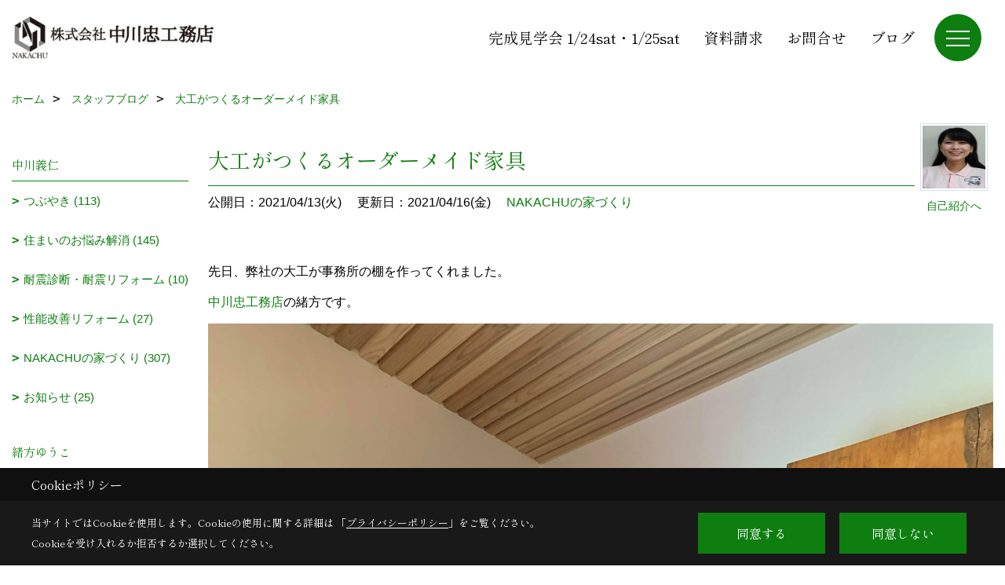

--- FILE ---
content_type: text/html; charset=UTF-8
request_url: https://www.nakagawachu.com/co_diary/calender/202104.html
body_size: 13784
content:
<!DOCTYPE html>
<html lang="ja">
<head prefix="og: http://ogp.me/ns# fb: http://ogp.me/ns/fb# article: http://ogp.me/ns/article#">
<script>if(self != top){window['ga-disable-G-M8WGSQWLDC'] = true;top.location=self.location;}</script>


<script>(function(w,d,s,l,i){w[l]=w[l]||[];w[l].push({'gtm.start':
new Date().getTime(),event:'gtm.js'});var f=d.getElementsByTagName(s)[0],
j=d.createElement(s),dl=l!='dataLayer'?'&l='+l:'';j.async=true;j.src=
'https://www.googletagmanager.com/gtm.js?id='+i+dl;f.parentNode.insertBefore(j,f);
})(window,document,'script','dataLayer','GTM-NVB5877');</script>

<meta http-equiv="Content-Type" content="text/html; charset=utf-8">
<base href="https://www.nakagawachu.com/">
<title>大阪・枚方市で新築・リフォーム・高気密高断熱の注文住宅を建てる中川忠工務店のブログ</title>

<meta name="viewport" content="width=device-width,initial-scale=1">
<meta http-equiv="X-UA-Compatible" content="IE=edge">
<meta http-equiv="Expires" content="14400">
<meta name="format-detection" content="telephone=no">
<meta name="keywords" content="ブログ,大阪,高気密高断熱,枚方市,新築,リフォーム,注文住宅,高性能,自然素材,高気密,高断熱,中川忠工務店">
<meta name="description" content="大阪・枚方市で新築・リフォーム・高気密高断熱の注文住宅を建てる中川忠工務店のブログです。枚方市で新築・リフォーム・注文住宅を建てる中川忠工務店のイベントです。信頼と実績の創業六拾余年。夏は涼しく冬あたたかい一年中快適な室温、安全で高性能、自然素材を活かした高気密高断熱住宅を手がけています。パッシブハウス・求工会会員です。">

<meta name="SKYPE_TOOLBAR" content="SKYPE_TOOLBAR_PARSER_COMPATIBLE">
<meta name="apple-mobile-web-app-title" content="株式会社中川忠工務店">
<meta property="og:type" content="article" />
<meta property="og:url" content="https://www.nakagawachu.com/co_diary/calender/202104.html" />
<meta property="og:title" content="大阪・枚方市で新築・リフォーム・高気密高断熱の注文住宅を建てる中川忠工務店のブログ" />
<meta property="og:description" content="大阪・枚方市で新築・リフォーム・高気密高断熱の注文住宅を建てる中川忠工務店のブログです。枚方市で新築・リフォーム・注文住宅を建てる中川忠工務店のイベントです。信頼と実績の創業六拾余年。夏は涼しく冬あたたかい一年中快適な室温、安全で高性能、自然素材を活かした高気密高断熱住宅を手がけています。パッシブハウス・求工会会員です。" />
<meta property="og:image" content="https://www.nakagawachu.com/assets/img/amp-default.png" />
<meta property="og:site_name" content="大阪・枚方市で新築・リフォーム・高気密高断熱の注文住宅新築をお探しなら中川忠工務店にお任せください。" />
<meta property="og:locale" content="ja_JP" />
<meta name="twitter:card" content="summary" />
<meta name="p:domain_verify" content="f867296150c661b60e00cc4feafa6390"/>


<meta name="robots" content="noindex,nofollow">



<link rel="stylesheet" href="css/base.css?v=202601181251">
<link rel="stylesheet" href="assets/templates/css/site_design.css?v=202601181251">

<link rel="stylesheet" href="assets/css/swiper.min.css">
<link rel="stylesheet" href="css/as_co.css?202601181251">

<link rel="preconnect" href="https://fonts.googleapis.com">
<link rel="preconnect" href="https://fonts.gstatic.com" crossorigin>
<link href="https://fonts.googleapis.com/css2?family=Shippori+Mincho&family=Shippori+Mincho&display=swap" rel="stylesheet">

<link rel="icon" href="https://www.nakagawachu.com/favicon.ico">
<link rel="apple-touch-icon" href="https://www.nakagawachu.com/assets/img/apple-touch-icon.png">

<script src="assets/js/jquery-2.2.4.min.js"></script>
<script defer>document.addEventListener('DOMContentLoaded', function(){const imagesDom = document.querySelectorAll('.rte_area img, .lazy img');imagesDom.forEach(img => {if (img.closest('picture')) return;const width = img.getAttribute('width');const height = img.getAttribute('height');if (width && height) {img.style.aspectRatio = `${width} / ${height}`;}img.dataset.layzr = img.src;img.src = 'assets/img/blank.gif';});});</script>


<script type="application/ld+json">{"@context": "http://schema.org","@type": "Organization","name": "中川忠工務店","url": "https://www.nakagawachu.com/","logo": "https://www.nakagawachu.com/./assets/article_image_save/ITB20250808131636.jpg","image": "","address": {"@type": "PostalAddress","postalCode": "573-0163","addressCountry": "JP","addressRegion": "大阪府","addressLocality": "枚方市","streetAddress": "長尾元町6-52-7"}}</script><script type="application/ld+json">{"@context": "http://schema.org","@type": "Article","headline": "大阪・枚方市で新築・リフォーム・高気密高断熱の注文住宅を建てる中川忠工務店のブログ","url": "https://www.nakagawachu.com/co_diary/calender/202104.html","description": "大阪・枚方市で新築・リフォーム・高気密高断熱の注文住宅を建てる中川忠工務店のブログです。枚方市で新築・リフォーム・注文住宅を建てる中川忠工務店のイベントです。信頼と実績の創業六拾余年。夏は涼しく冬あたたかい一年中快適な室温、安全で高性能、自然素材を活かした高気密高断熱住宅を手がけています。パッシブハウス・求工会会員です。","datePublished": "","dateModified": "","author": {"@type": "Organization","name": "中川忠工務店"}}</script>
</head>

<body id="page57" class="normal">
<noscript><iframe src="https://www.googletagmanager.com/ns.html?id=GTM-NVB5877" height="0" width="0" style="display:none;visibility:hidden"></iframe></noscript>
<a id="top" name="top"></a>

<header id="mainHeader" class="wbg">
<section id="header">

<a href="https://www.nakagawachu.com/" id="logo"><img src="./assets/article_image_save/ITB20250808131636.jpg" alt="株式会社中川忠工務店" width="400" height="100"></a>
<div id="headBtns">
<ul class="flx">
<li class="btn01"><a class="wf1" href="https://www.nakagawachu.com/co_event/1b3b85bfdf6223b87edb929bbd9259a1.html" id="header_menu01">完成見学会 1/24sat・1/25sat</a></li>
<li class="btn02"><a class="wf1" href="siryo/index.html" id="header_menu02">資料請求</a></li>
<li class="btn03"><a class="wf1" href="toiawase/index.html" id="header_menu03">お問合せ</a></li>
<li class="btn04"><a class="wf1" href="co_diary.html" id="header_menu04">ブログ</a></li>

</ul>
</div>
<div id="spbtn" class="spbtn bg"><div class="menu-button"><span class="tbn wbg"></span><span class="mbn wbg"></span><span class="bbn wbg"></span></div></div>
</section>

<nav id="navi">
<div class="inner">
<div class="navi">
<div id="gn1"><div class="bbc smn wf1">NAKACHUの家</div><ul><li><a class="bc wf1" id="menuはじめての方へ-NAKACHU早わかりページ" href="co_navi/b95234c76ec12988c54823cf3b0ab927-193.html">・はじめての方へ-NAKACHU早わかりページ</a></li><li><a class="bc wf1" id="menuフォトギャラリー" href="co_photo.html">・フォトギャラリー</a></li><li><a class="bc wf1" id="menu現場レポート" href="co_seko_voice.html">・現場レポート</a></li><li><a class="bc wf1" id="menu完工事例" href="co_kanko_voice.html">・完工事例</a></li><li><a class="bc wf1" id="menuお客様の声" href="co_visit.html">・お客様の声</a></li><li><a class="bc wf1" id="menuよくあるご質問" href="co_navi/41bd91ece2cf8aa8f0e47ad4abe0355c-106.html">・よくあるご質問</a></li><li><a class="bc wf1" id="menu家づくりのご相談について" href="co_navi/da49a398e7f8c09d30afd189df066559-229.html">・家づくりのご相談について</a></li></ul></div><div id="gn2"><div class="bbc smn wf1">NAKACHUの特徴</div><ul><li><a class="bc wf1" id="menu大切なのは家の性能" href="co_navi/be265886af7bc25b62d4d395b5e606f0-118.html">・大切なのは家の性能</a></li><li><a class="bc wf1" id="menu数値で裏付ける、高断熱高気密住宅" href="co_navi/c2e8e36a5cf02ca805866564fa16b3ac-227.html">・数値で裏付ける、高断熱高気密住宅</a></li><li><a class="bc wf1" id="menu快適で心地良い暮らしを体感する" href="co_navi/2c6bb045f265d8468cdbcd6e8662683f-195.html">・快適で心地良い暮らしを体感する</a></li><li><a class="bc wf1" id="menu高断熱高気密住宅のコスト" href="co_navi/f0ddf77d166b5b0ecadcc651c38d72f2-222.html">・高断熱高気密住宅のコスト</a></li><li><a class="bc wf1" id="menu自然素材を活かした住まいづくり" href="co_navi/ad728bd117e79ea2d0faf99e1ab8043e-147.html">・自然素材を活かした住まいづくり</a></li><li><a class="bc wf1" id="menuNAKACHUが手がけるデザイン" href="co_navi/b54dcb28b7988e963353579947747b50-180.html">・NAKACHUが手がけるデザイン</a></li><li><a class="bc wf1" id="menu職人大工の手刻み" href="co_navi/abec35714a2dc07b328fffe3994e0b85-146.html">・職人大工の手刻み</a></li><li><a class="bc wf1" id="menuZEH住宅の普及について" href="co_navi/a262a0c9b2092a11601fb4cac7b020a5-213.html">・ZEH住宅の普及について</a></li><li><a class="bc wf1" id="menu注文住宅でつくる家づくりの流れ" href="co_navi/6d7d3e9c81f9b59b1a66d73a91a1b2cd-144.html">・注文住宅でつくる家づくりの流れ</a></li><li><a class="bc wf1" id="menuアフターメンテナンス" href="co_navi/dbedca6c8f308fc8fe36b49280edd284-145.html">・アフターメンテナンス</a></li></ul></div><div id="gn3"><div class="bbc smn wf1">家づくり成功のコツ</div><ul><li><a class="bc wf1" id="menuおうちの燃費" href="co_navi/5218e5b84e2cb6372457ad2926f375cd-102.html">・おうちの燃費</a></li><li><a class="bc wf1" id="menu住宅性能数値を明確にした家づくり" href="co_navi/7525bdf3ac03431dc4b57c5c3e57b4a1-185.html">・住宅性能数値を明確にした家づくり</a></li><li><a class="bc wf1" id="menu気密性が高い住まいに重要な換気システム" href="co_navi/bc79e6cb20182fbef5e9e577dcd2a8d8-186.html">・気密性が高い住まいに重要な換気システム</a></li><li><a class="bc wf1" id="menu大切な家の気密性" href="co_navi/073b947395760cd54297fe96b676f4bd-190.html">・大切な家の気密性</a></li><li><a class="bc wf1" id="menu次世代に住み継ぐ長持ちする住まい" href="co_navi/0e6f62286fbe20adf0c5efeb1e6fbd4b-183.html">・次世代に住み継ぐ長持ちする住まい</a></li><li><a class="bc wf1" id="menu重要なサッシの設計計画と機能" href="co_navi/ccdbe4db3e163cebcda3af2e582a28e5-191.html">・重要なサッシの設計計画と機能</a></li><li><a class="bc wf1" id="menu予算に合わせて断熱施工方法を選ぶ" href="co_navi/024b004a99ef2a6ddbaa9cefba0c9c5a-189.html">・予算に合わせて断熱施工方法を選ぶ</a></li><li><a class="bc wf1" id="menu一年中快適な湿度で過ごしやすい住まい" href="co_navi/9301a35310c5868f84aaf1dd44fbd526-194.html">・一年中快適な湿度で過ごしやすい住まい</a></li><li><a class="bc wf1" id="menu健康寿命がのびる住まい" href="co_navi/03277396574ecb88c600d38774a99c03-8.html">・健康寿命がのびる住まい</a></li><li><a class="bc wf1" id="menuシロアリ対策" href="co_navi/12b543c63ae8d4987eb66ad11434f4c1-187.html">・シロアリ対策</a></li><li><a class="bc wf1" id="menuこどもが健やかに育つ家" href="co_navi/f6ed86dd15a262549c99305bbe922d3d-103.html">・こどもが健やかに育つ家</a></li><li><a class="bc wf1" id="menu地震から家族を守る家" href="co_navi/3f58967725290aebfae27e04250d1842-101.html">・地震から家族を守る家</a></li><li><a class="bc wf1" id="menu家の中の空気を綺麗に保つ家" href="co_navi/f424a532e22517c9614b3da2d9f3396e-223.html">・家の中の空気を綺麗に保つ家</a></li><li><a class="bc wf1" id="menuアトピーと住環境の関係" href="co_navi/d5306a506867d0589a25cc00d4fcb79b-224.html">・アトピーと住環境の関係</a></li><li><a class="bc wf1" id="menu愛犬が喜ぶ家" href="co_navi/5e93e00c0d7d633fb1b08e2f38d1c245-100.html">・愛犬が喜ぶ家</a></li><li><a class="bc wf1" id="menu綺麗をつくる家" href="co_navi/ad12f8a8357d67afba4024a3df7be37b-130.html">・綺麗をつくる家</a></li><li><a class="bc wf1" id="menu夏涼しい住まい" href="co_navi/7208072f8ba1de603e0eeb1949b41506-134.html">・夏涼しい住まい</a></li><li><a class="bc wf1" id="menuいつもキレイに整った住まい" href="co_navi/48eeab1d64d758fcbbebc05d9d3d0365-131.html">・いつもキレイに整った住まい</a></li><li><a class="bc wf1" id="menuアレルギーを防ぐ住まい" href="co_navi/4c36bb9fc76623fefbebd3ad1792d713-136.html">・アレルギーを防ぐ住まい</a></li><li><a class="bc wf1" id="menu注文住宅の特徴" href="co_navi/c/6/226/">・注文住宅の特徴</a></li></ul></div><div id="gn4"><div class="bbc smn wf1">パッシブハウス　Passive House</div><ul><li><a class="bc wf1" id="menuパッシブハウスについて" href="co_navi/9f5ed0fdc37ab177f03fd7dc3bad24ea-18.html">・パッシブハウスについて</a></li><li><a class="bc wf1" id="menuパッシブハウスをつくる想い" href="co_navi/3e7b16d8eb11ef882454937f2db7d178-207.html">・パッシブハウスをつくる想い</a></li><li><a class="bc wf1" id="menuパッシブハウス施工事例集" href="co_navi/57197c5206c1ead91f8b68440e73fea9-208.html">・パッシブハウス施工事例集</a></li><li><a class="bc wf1" id="menuパッシブハウスとパッシブデザインの違い" href="co_navi/fb6107c850d3ccee528cd42c27c61e10-221.html">・パッシブハウスとパッシブデザインの違い</a></li></ul></div><div id="gn5"><div class="bbc smn wf1">リフォーム</div><ul><li><a class="bc wf1" id="menuリフォームの流れ" href="co_navi/7b47df0f392eb0d90153109cce92715d-107.html">・リフォームの流れ</a></li><li><a class="bc wf1" id="menuぽっかぽかリフォーム" href="co_navi/f4af721f2c063a9d3828485e6ef85a4d-10.html">・ぽっかぽかリフォーム</a></li><li><a class="bc wf1" id="menu窓リフォーム" href="co_navi/cd639b01d80da225d6f88b4a6b19cffc-11.html">・窓リフォーム</a></li><li><a class="bc wf1" id="menu熱中症を防ぐ暑さ対策リフォーム" href="co_navi/a000c0c3ab4b36fd65c9b14f9e122666-188.html">・熱中症を防ぐ暑さ対策リフォーム</a></li><li><a class="bc wf1" id="menu耐震診断・耐震リフォーム" href="co_navi/be01bfccc5eae79a5ef8da6625cbf2df-120.html">・耐震診断・耐震リフォーム</a></li><li><a class="bc wf1" id="menuコンパクトリフォーム" href="co_navi/af342f94b2b4c27377d2dafe29688329-138.html">・コンパクトリフォーム</a></li></ul></div><div id="gn6"><div class="bbc smn wf1">ブログ・会社案内</div><ul><li><a class="bc wf1" id="menuブログ" href="co_diary.html">・ブログ</a></li><li><a class="bc wf1" id="menu代表メッセージ" href="co_navi/cb2f3e9694b05f92ba67c24acdc702f2-220.html">・代表メッセージ</a></li><li><a class="bc wf1" id="menu会社案内" href="co_navi/16f27e3f1cbc6c787dd83f408daa3ea4-13.html">・会社案内</a></li><li><a class="bc wf1" id="menuアクセス" href="co_navi/13cde100fc95a1426f196f2ea4008e0f-14.html">・アクセス</a></li><li><a class="bc wf1" id="menuスタッフ紹介" href="co_staff.html">・スタッフ紹介</a></li><li><a class="bc wf1" id="menu採用情報" href="co_navi/f679243c50958eaf883724cf10a319a6-168.html">・採用情報</a></li><li><a class="bc wf1" id="menuプライバシーポリシー" href="co_navi/d2af89832d22f99543118c60b5b280f9-16.html">・プライバシーポリシー</a></li></ul></div><div id="gn7"><div class="bbc smn wf1">イベント</div><ul><li><a class="bc wf1" id="menuイベント予告" href="co_event.html">・イベント予告</a></li><li><a class="bc wf1" id="menuイベント報告" href="co_event_rp.html">・イベント報告</a></li></ul></div>
</div>

<div class="infoBox">
<div class="btn">
<ul>
<li class="btn01"><a class="wf1 wbc bg"  href="toiawase/index.html" id="btn_menu01">お問合せ</a></li>
<li class="btn02"><a class="wf1 wbc sbg" href="siryo/index.html" id="btn_menu02">資料請求</a></li>
<li class="btn03"><a class="wf1 wbc bg" href="co_event/8ef4225912fd1c8ca967cb93951106de.html" id="btn_menu03">無料相談会</a></li>
</ul>
</div>
<div class="tel wf1 fwb">tel.<a href="tel:072-857-6138" id="menu_tel">072-857-6138</a></div>
<div class="info">[営業時間]　9:00～18:00<br>[定休日]　日曜日、祝日</div>
<aside class="snsBox">
<ul class="flx">
<li><a href="https://www.facebook.com/people/%E6%A0%AA%E5%BC%8F%E4%BC%9A%E7%A4%BE%E4%B8%AD%E5%B7%9D%E5%BF%A0%E5%B7%A5%E5%8B%99%E5%BA%97/100063772141595/?eid=ARB3g_GxqyANQv_0EXlT2ht_r_uqUetl5_ryAfT5R6b7V9Noco7HlqbijznsvGPiCY5poBhUPHriM0aq" target="_blank"><img src="./assets/article_image_save/QKI20250808103537r.png" alt="facebook" width="30" height="30"></a></li><li><a href="https://www.instagram.com/nakagawachu_koumuten/" target="_blank"><img src="./assets/article_image_save/ZSn20250808103546r.png" alt="Instagram" width="30" height="30"></a></li><li><a href="https://www.pinterest.jp/nakagawachu/" target="_blank"><img src="./assets/article_image_save/ewA20250808103554r.png" alt="Pinterest" width="30" height="30"></a></li><li><a href="https://www.youtube.com/channel/UCF-8CBWTxRh5bpuKuoB91Ig" target="_blank"><img src="./assets/article_image_save/gGu20250808103603r.png" alt="YouTube" width="30" height="30"></a></li><li><a href="https://line.me/R/ti/p/@klw2523x?from=page" target="_blank"><img src="./assets/article_image_save/mmf20250808103612r.png" alt="LINE" width="30" height="30"></a></li></ul>
</aside>

</div>
</div>
</nav>

</header>


<main id="wrapper">
<article>


<section id="contents" class="clf">


<div id="breadCrumbs" class="clearfix">
<ul itemscope itemtype="http://schema.org/BreadcrumbList">
<li itemprop="itemListElement" itemscope itemtype="http://schema.org/ListItem"><a href="https://www.nakagawachu.com/" itemprop="item"><span itemprop="name">ホーム</span></a><meta itemprop="position" content="1" /></li>
<li itemprop="itemListElement" itemscope itemtype="http://schema.org/ListItem"><a href="https://www.nakagawachu.com/co_diary.html" itemprop="item"><span itemprop="name">スタッフブログ</span></a><meta itemprop="position" content="2" /></li>
<li itemprop="itemListElement" itemscope itemtype="http://schema.org/ListItem"><a href="/co_diary/calender/202104.html" itemprop="item">
<span itemprop="name">大工がつくるオーダーメイド家具</span></a><meta itemprop="position" content="4" /></li>
</ul>
</div>


<div id="mainCont">

<div class="articlePager sp">
<ul>
<li class="prev"><a href="co_diary/a55290f9c88cfea0ad0a4f667694a5e5-d202105.html">前の記事</a></li>
<li class="list"><a href="co_diary">一覧</a></li>
<li class="next"><a href="co_diary/8e94bc98d52d7e2ba21c1393823f7a39-d202104.html">次の記事</a></li>
</ul>
</div>


<div id="articleTitle" class="diary">
<a class="thumb" ><img src="./assets/article_image_save/hXo20181217191011a.jpg" width="80" height="80" alt="緒方ゆうこ">
<span>自己紹介へ</span>
</a>
<h1 class="wf1 tbc bdb solid lbl">大工がつくるオーダーメイド家具</h1>
<div class="info">
<span>公開日：2021/04/13(火)</span>
<span>更新日：2021/04/16(金)</span>
<a href="co_diary/c/123/128/">NAKACHUの家づくり</a></div>
</div>


<div class="rte_area">
<p>先日、弊社の大工が事務所の棚を作ってくれました。</p>
<p><a href="siryo/index.html">中川忠工務店</a>の緒方です。</p>
<p style="text-align: center;"><img src="assets/images/00free/172511424_498476101527213_4226869814925518160_n.jpg" /><br /><span style="color: #339966; background-color: #ffff99;"><strong>【大工製作　棚】</strong></span></p>
<p>事務所の応接室の一角。</p>
<p>ちょうど鋭角の角になっていているところ。<br />以前は机を置いていたのですが、うまくスペースがはまらずデッドスペースになっていました。</p>
<p>そこで、このコーナーに合うように大工さんが棚を作ってくれました～</p>
<p style="text-align: center;"><img src="assets/images/00free/171778170_1927443517411138_3102525124135985476_n.jpg" /><br /><span style="color: #339966; background-color: #ffff99;"><strong>【ピッタリ！コーナーにはまりました～】</strong></span></p>
<p>施工前のお写真を撮り忘れたので、比較をお見せ出来ないのが残念～</p>
<p>コーナーにピッタリ！<br />市販の棚ではなかなか合うサイズはないので、こうやってオーダーメイドで作ってもらえて感謝です～</p>
<p>床のウォールナットに合わせて、色や雰囲気もよく合ってます^^♩</p>
<p>&nbsp;このように簡単な家具にはなりますが、大工が家具をつくることも可能なんです～</p>
<p>大工が作る一番のメリットとしては、その場で微調整しながら、「ココをこうしてほしい！」というリクエストを現場でできる点にあるかな～と思います^^</p>
<p>他にも、オーダーメイド家具といえば、専門の家具職人が作る製作家具があります。</p>
<p style="text-align: center;">&nbsp;<span style="color: #339966; background-color: #ffff99;"><strong><img src="assets/images/00free/167890807_150868430273148_4001405150907634295_n.jpg" /></strong></span><span style="color: #339966; background-color: #ffff99;"><strong>【造作家具：テレビボード】</strong></span></p>
<p style="text-align: center;">&nbsp;<span style="color: #339966; background-color: #ffff99;"><strong><img src="assets/images/00free/156616564_2886146475038971_5438938704854243538_n.jpg" />【造作家具：LDK棚】</strong></span></p>
<p style="text-align: center;"><img src="assets/images/00free/292697376_2875430862577488_3731598497367982080_n.jpg" /><span style="color: #339966; background-color: #ffff99;"><strong>【造作家具：キッチン背面収納】</strong></span></p>
<p>家具職人がつくるオーダーメイド家具。</p>
<p>お部屋の雰囲気に合わせて使い勝手よく製作できる造作家具。</p>
<p>以前、造作家具のメリット・デメリットについてブログにまとめておりますので、よろしければご覧くださいね～<a href="co_diary/53dae632b3979d698e64f0788c9d87a2.html">コチラ</a></p>
<p>&nbsp;</p>
<p>・</p>
<p>毎日使うものだからこそ、使いやすく。<br />そして、お気に入りのデザインだと気分も上がりますね。</p>
<p>応接室のコーナーも、サイズぴったりの棚になったのでスペースもより広くなりました。<br />作ってくれた大工さんに感謝です～♪</p>

</div>

<div class="articlePager">
<ul>
<li class="prev"><a href="co_diary/a55290f9c88cfea0ad0a4f667694a5e5-d202105.html">前の記事</a></li>
<li class="list"><a href="co_diary">一覧</a></li>
<li class="next"><a href="co_diary/8e94bc98d52d7e2ba21c1393823f7a39-d202104.html">次の記事</a></li>
</ul>
</div>


<aside id="article_list" class="bg4">
<h2 class="wf1 tbc">記事一覧｜2021年4月</h2>
<ul>
<li class="wbg"><a href="co_diary/e1d722254ee6839b4d43ec28cc431e57-d20214.html"><span class="date bc2">21/04/13</span><span class="pt">大工がつくるオーダーメイド家具</span></a></li>
<li class="wbg"><a href="co_diary/8e94bc98d52d7e2ba21c1393823f7a39-d20214.html"><span class="date bc2">21/04/06</span><span class="pt">地鎮祭とは？地鎮祭にまつわるQ&A</span></a></li>
<li class="wbg"><a href="co_diary/81141c824853358807bcea3adc6e7568-d20214.html"><span class="date bc2">21/04/05</span><span class="pt">運気の良い日に工事着工。地縄張り　趣味をたのしむ養父の家</span></a></li>
<li class="wbg"><a href="co_diary/bfbe1b8b2fc8b3a68fe8cfe32e8ae1b3-d20214.html"><span class="date bc2">21/04/04</span><span class="pt">この春はじまる新しい家づくり</span></a></li>
</ul>
</aside>

<form name="pager_form" method="GET" action=""><input type="hidden" name="current" value="1"/></form>


</div>


<aside id="side_menu_diary">

<div id="dCatList">
<h2 class="wf1 tbc bdb solid bbl">中川義仁</h2>
<ul class="cate_sub">
<li><a href="co_diary/c/65/66/">つぶやき (113)</a></li><li><a href="co_diary/c/65/67/">住まいのお悩み解消 (145)</a></li><li><a href="co_diary/c/65/122/">耐震診断・耐震リフォーム (10)</a></li><li><a href="co_diary/c/65/166/">性能改善リフォーム (27)</a></li><li><a href="co_diary/c/65/135/">NAKACHUの家づくり (307)</a></li><li><a href="co_diary/c/65/137/">お知らせ (25)</a></li></ul>
<h2 class="wf1 tbc bdb solid bbl">緒方ゆうこ</h2>
<ul class="cate_sub">
<li><a href="co_diary/c/123/124/">住まいのお悩み解消 (94)</a></li><li><a href="co_diary/c/123/126/">つぶやき (138)</a></li><li><a href="co_diary/c/123/127/">絵手紙づくり (25)</a></li><li><a href="co_diary/c/123/128/">NAKACHUの家づくり (130)</a></li><li><a href="co_diary/c/123/129/">健康・美容のこと (125)</a></li><li><a href="co_diary/c/123/139/">お知らせ (21)</a></li></ul>
</div>


<div id="calendar" class="bg2">
<h2 class="wf1 bc2 tac bdb solid bbl">2021年4月</h2>
<table class="bc2">
<thead><tr><th>日</th><th>月</th><th>火</th><th>水</th><th>木</th><th>金</th><th>土</th></tr></thead>
<tbody>
<tr>
<td>&nbsp;</td>
<td>&nbsp;</td>
<td>&nbsp;</td>
<td>&nbsp;</td>
<td>1</td>
<td>2</td>
<td>3</td>
</tr>
<tr>
<td><a href="co_diary/calender/20210404.html">4</a></td>
<td><a href="co_diary/calender/20210405.html">5</a></td>
<td><a href="co_diary/calender/20210406.html">6</a></td>
<td>7</td>
<td>8</td>
<td>9</td>
<td>10</td>
</tr>
<tr>
<td>11</td>
<td>12</td>
<td><a href="co_diary/calender/20210413.html">13</a></td>
<td>14</td>
<td>15</td>
<td>16</td>
<td>17</td>
</tr>
<tr>
<td>18</td>
<td>19</td>
<td>20</td>
<td>21</td>
<td>22</td>
<td>23</td>
<td>24</td>
</tr>
<tr>
<td>25</td>
<td>26</td>
<td>27</td>
<td>28</td>
<td>29</td>
<td>30</td>
<td>&nbsp;</td>
</tr>
</tbody>
</table>
<div class="clearfix np bdt solid bbl"><a class="prev" href="co_diary/calender/202103.html">前月</a><a class="next" href="co_diary/calender/202105.html">翌月</a></div>
</div>



<div id="archiveBox">
<h2 class="wf1 tbc bdb solid bbl">アーカイブ</h2>
<form name="archive" method="POST" action="">
<select name="number" id="number_select" onchange="document.location=form.number.options[form.number.selectedIndex].value;">
<option selected="selected">月別で見る</option>
<option value="co_diary/calender/202601.html"><a href="co_diary/calender/202601.html">2026年01月(10 件)</a></option>
<option value="co_diary/calender/202512.html"><a href="co_diary/calender/202512.html">2025年12月(13 件)</a></option>
<option value="co_diary/calender/202511.html"><a href="co_diary/calender/202511.html">2025年11月(5 件)</a></option>
<option value="co_diary/calender/202510.html"><a href="co_diary/calender/202510.html">2025年10月(10 件)</a></option>
<option value="co_diary/calender/202509.html"><a href="co_diary/calender/202509.html">2025年09月(8 件)</a></option>
<option value="co_diary/calender/202508.html"><a href="co_diary/calender/202508.html">2025年08月(4 件)</a></option>
<option value="co_diary/calender/202507.html"><a href="co_diary/calender/202507.html">2025年07月(1 件)</a></option>
<option value="co_diary/calender/202505.html"><a href="co_diary/calender/202505.html">2025年05月(1 件)</a></option>
<option value="co_diary/calender/202503.html"><a href="co_diary/calender/202503.html">2025年03月(2 件)</a></option>
<option value="co_diary/calender/202502.html"><a href="co_diary/calender/202502.html">2025年02月(2 件)</a></option>
<option value="co_diary/calender/202501.html"><a href="co_diary/calender/202501.html">2025年01月(6 件)</a></option>
<option value="co_diary/calender/202412.html"><a href="co_diary/calender/202412.html">2024年12月(5 件)</a></option>
<option value="co_diary/calender/202411.html"><a href="co_diary/calender/202411.html">2024年11月(1 件)</a></option>
<option value="co_diary/calender/202410.html"><a href="co_diary/calender/202410.html">2024年10月(1 件)</a></option>
<option value="co_diary/calender/202409.html"><a href="co_diary/calender/202409.html">2024年09月(3 件)</a></option>
<option value="co_diary/calender/202408.html"><a href="co_diary/calender/202408.html">2024年08月(8 件)</a></option>
<option value="co_diary/calender/202407.html"><a href="co_diary/calender/202407.html">2024年07月(3 件)</a></option>
<option value="co_diary/calender/202406.html"><a href="co_diary/calender/202406.html">2024年06月(4 件)</a></option>
<option value="co_diary/calender/202405.html"><a href="co_diary/calender/202405.html">2024年05月(6 件)</a></option>
<option value="co_diary/calender/202404.html"><a href="co_diary/calender/202404.html">2024年04月(4 件)</a></option>
<option value="co_diary/calender/202403.html"><a href="co_diary/calender/202403.html">2024年03月(10 件)</a></option>
<option value="co_diary/calender/202402.html"><a href="co_diary/calender/202402.html">2024年02月(9 件)</a></option>
<option value="co_diary/calender/202401.html"><a href="co_diary/calender/202401.html">2024年01月(8 件)</a></option>
<option value="co_diary/calender/202312.html"><a href="co_diary/calender/202312.html">2023年12月(12 件)</a></option>
<option value="co_diary/calender/202311.html"><a href="co_diary/calender/202311.html">2023年11月(6 件)</a></option>
<option value="co_diary/calender/202310.html"><a href="co_diary/calender/202310.html">2023年10月(8 件)</a></option>
<option value="co_diary/calender/202309.html"><a href="co_diary/calender/202309.html">2023年09月(9 件)</a></option>
<option value="co_diary/calender/202308.html"><a href="co_diary/calender/202308.html">2023年08月(12 件)</a></option>
<option value="co_diary/calender/202307.html"><a href="co_diary/calender/202307.html">2023年07月(8 件)</a></option>
<option value="co_diary/calender/202306.html"><a href="co_diary/calender/202306.html">2023年06月(3 件)</a></option>
<option value="co_diary/calender/202305.html"><a href="co_diary/calender/202305.html">2023年05月(7 件)</a></option>
<option value="co_diary/calender/202304.html"><a href="co_diary/calender/202304.html">2023年04月(10 件)</a></option>
<option value="co_diary/calender/202303.html"><a href="co_diary/calender/202303.html">2023年03月(5 件)</a></option>
<option value="co_diary/calender/202302.html"><a href="co_diary/calender/202302.html">2023年02月(8 件)</a></option>
<option value="co_diary/calender/202301.html"><a href="co_diary/calender/202301.html">2023年01月(6 件)</a></option>
<option value="co_diary/calender/202212.html"><a href="co_diary/calender/202212.html">2022年12月(9 件)</a></option>
<option value="co_diary/calender/202211.html"><a href="co_diary/calender/202211.html">2022年11月(7 件)</a></option>
<option value="co_diary/calender/202210.html"><a href="co_diary/calender/202210.html">2022年10月(6 件)</a></option>
<option value="co_diary/calender/202209.html"><a href="co_diary/calender/202209.html">2022年09月(9 件)</a></option>
<option value="co_diary/calender/202208.html"><a href="co_diary/calender/202208.html">2022年08月(7 件)</a></option>
<option value="co_diary/calender/202207.html"><a href="co_diary/calender/202207.html">2022年07月(3 件)</a></option>
<option value="co_diary/calender/202206.html"><a href="co_diary/calender/202206.html">2022年06月(9 件)</a></option>
<option value="co_diary/calender/202205.html"><a href="co_diary/calender/202205.html">2022年05月(4 件)</a></option>
<option value="co_diary/calender/202204.html"><a href="co_diary/calender/202204.html">2022年04月(9 件)</a></option>
<option value="co_diary/calender/202203.html"><a href="co_diary/calender/202203.html">2022年03月(2 件)</a></option>
<option value="co_diary/calender/202202.html"><a href="co_diary/calender/202202.html">2022年02月(4 件)</a></option>
<option value="co_diary/calender/202201.html"><a href="co_diary/calender/202201.html">2022年01月(1 件)</a></option>
<option value="co_diary/calender/202112.html"><a href="co_diary/calender/202112.html">2021年12月(1 件)</a></option>
<option value="co_diary/calender/202111.html"><a href="co_diary/calender/202111.html">2021年11月(1 件)</a></option>
<option value="co_diary/calender/202110.html"><a href="co_diary/calender/202110.html">2021年10月(4 件)</a></option>
<option value="co_diary/calender/202109.html"><a href="co_diary/calender/202109.html">2021年09月(2 件)</a></option>
<option value="co_diary/calender/202108.html"><a href="co_diary/calender/202108.html">2021年08月(7 件)</a></option>
<option value="co_diary/calender/202107.html"><a href="co_diary/calender/202107.html">2021年07月(4 件)</a></option>
<option value="co_diary/calender/202106.html"><a href="co_diary/calender/202106.html">2021年06月(3 件)</a></option>
<option value="co_diary/calender/202105.html"><a href="co_diary/calender/202105.html">2021年05月(3 件)</a></option>
<option value="co_diary/calender/202104.html"><a href="co_diary/calender/202104.html">2021年04月(4 件)</a></option>
<option value="co_diary/calender/202103.html"><a href="co_diary/calender/202103.html">2021年03月(5 件)</a></option>
<option value="co_diary/calender/202102.html"><a href="co_diary/calender/202102.html">2021年02月(2 件)</a></option>
<option value="co_diary/calender/202101.html"><a href="co_diary/calender/202101.html">2021年01月(5 件)</a></option>
<option value="co_diary/calender/202012.html"><a href="co_diary/calender/202012.html">2020年12月(8 件)</a></option>
<option value="co_diary/calender/202011.html"><a href="co_diary/calender/202011.html">2020年11月(6 件)</a></option>
<option value="co_diary/calender/202010.html"><a href="co_diary/calender/202010.html">2020年10月(10 件)</a></option>
<option value="co_diary/calender/202009.html"><a href="co_diary/calender/202009.html">2020年09月(9 件)</a></option>
<option value="co_diary/calender/202008.html"><a href="co_diary/calender/202008.html">2020年08月(7 件)</a></option>
<option value="co_diary/calender/202007.html"><a href="co_diary/calender/202007.html">2020年07月(9 件)</a></option>
<option value="co_diary/calender/202006.html"><a href="co_diary/calender/202006.html">2020年06月(5 件)</a></option>
<option value="co_diary/calender/202005.html"><a href="co_diary/calender/202005.html">2020年05月(4 件)</a></option>
<option value="co_diary/calender/202004.html"><a href="co_diary/calender/202004.html">2020年04月(8 件)</a></option>
<option value="co_diary/calender/202003.html"><a href="co_diary/calender/202003.html">2020年03月(9 件)</a></option>
<option value="co_diary/calender/202002.html"><a href="co_diary/calender/202002.html">2020年02月(6 件)</a></option>
<option value="co_diary/calender/202001.html"><a href="co_diary/calender/202001.html">2020年01月(16 件)</a></option>
<option value="co_diary/calender/201912.html"><a href="co_diary/calender/201912.html">2019年12月(7 件)</a></option>
<option value="co_diary/calender/201911.html"><a href="co_diary/calender/201911.html">2019年11月(7 件)</a></option>
<option value="co_diary/calender/201910.html"><a href="co_diary/calender/201910.html">2019年10月(4 件)</a></option>
<option value="co_diary/calender/201909.html"><a href="co_diary/calender/201909.html">2019年09月(9 件)</a></option>
<option value="co_diary/calender/201908.html"><a href="co_diary/calender/201908.html">2019年08月(13 件)</a></option>
<option value="co_diary/calender/201907.html"><a href="co_diary/calender/201907.html">2019年07月(15 件)</a></option>
<option value="co_diary/calender/201906.html"><a href="co_diary/calender/201906.html">2019年06月(11 件)</a></option>
<option value="co_diary/calender/201905.html"><a href="co_diary/calender/201905.html">2019年05月(12 件)</a></option>
<option value="co_diary/calender/201904.html"><a href="co_diary/calender/201904.html">2019年04月(14 件)</a></option>
<option value="co_diary/calender/201903.html"><a href="co_diary/calender/201903.html">2019年03月(14 件)</a></option>
<option value="co_diary/calender/201902.html"><a href="co_diary/calender/201902.html">2019年02月(16 件)</a></option>
<option value="co_diary/calender/201812.html"><a href="co_diary/calender/201812.html">2018年12月(1 件)</a></option>
<option value="co_diary/calender/201811.html"><a href="co_diary/calender/201811.html">2018年11月(12 件)</a></option>
<option value="co_diary/calender/201810.html"><a href="co_diary/calender/201810.html">2018年10月(8 件)</a></option>
<option value="co_diary/calender/201809.html"><a href="co_diary/calender/201809.html">2018年09月(9 件)</a></option>
<option value="co_diary/calender/201808.html"><a href="co_diary/calender/201808.html">2018年08月(13 件)</a></option>
<option value="co_diary/calender/201807.html"><a href="co_diary/calender/201807.html">2018年07月(11 件)</a></option>
<option value="co_diary/calender/201806.html"><a href="co_diary/calender/201806.html">2018年06月(16 件)</a></option>
<option value="co_diary/calender/201805.html"><a href="co_diary/calender/201805.html">2018年05月(20 件)</a></option>
<option value="co_diary/calender/201804.html"><a href="co_diary/calender/201804.html">2018年04月(30 件)</a></option>
<option value="co_diary/calender/201803.html"><a href="co_diary/calender/201803.html">2018年03月(22 件)</a></option>
<option value="co_diary/calender/201802.html"><a href="co_diary/calender/201802.html">2018年02月(16 件)</a></option>
<option value="co_diary/calender/201801.html"><a href="co_diary/calender/201801.html">2018年01月(29 件)</a></option>
<option value="co_diary/calender/201712.html"><a href="co_diary/calender/201712.html">2017年12月(14 件)</a></option>
<option value="co_diary/calender/201711.html"><a href="co_diary/calender/201711.html">2017年11月(13 件)</a></option>
<option value="co_diary/calender/201710.html"><a href="co_diary/calender/201710.html">2017年10月(6 件)</a></option>
<option value="co_diary/calender/201709.html"><a href="co_diary/calender/201709.html">2017年09月(9 件)</a></option>
</select>
</form>
</div>



<div id="spCat">
<form>
<select name="category" onchange="document.location=form.category.options[form.category.selectedIndex].value;">
<option selected="selected">中川義仁</option>
<option value="co_diary/c/65/66/">つぶやき(113)<option value="co_diary/c/65/67/">住まいのお悩み解消(145)<option value="co_diary/c/65/122/">耐震診断・耐震リフォーム(10)<option value="co_diary/c/65/166/">性能改善リフォーム(27)<option value="co_diary/c/65/135/">NAKACHUの家づくり(307)<option value="co_diary/c/65/137/">お知らせ(25)</select>
</form>
<form>
<select name="category" onchange="document.location=form.category.options[form.category.selectedIndex].value;">
<option selected="selected">緒方ゆうこ</option>
<option value="co_diary/c/123/124/">住まいのお悩み解消(94)<option value="co_diary/c/123/126/">つぶやき(138)<option value="co_diary/c/123/127/">絵手紙づくり(25)<option value="co_diary/c/123/128/">NAKACHUの家づくり(130)<option value="co_diary/c/123/129/">健康・美容のこと(125)<option value="co_diary/c/123/139/">お知らせ(21)</select>
</form>
</div>
</aside>

</section>
</article>
</main>

<footer class="wbg">

<section id="companyInfo" class="inner">
<aside class="snsBox">
<ul class="flx">
<li><a href="https://www.facebook.com/people/%E6%A0%AA%E5%BC%8F%E4%BC%9A%E7%A4%BE%E4%B8%AD%E5%B7%9D%E5%BF%A0%E5%B7%A5%E5%8B%99%E5%BA%97/100063772141595/?eid=ARB3g_GxqyANQv_0EXlT2ht_r_uqUetl5_ryAfT5R6b7V9Noco7HlqbijznsvGPiCY5poBhUPHriM0aq" target="_blank"><img src="./assets/article_image_save/QKI20250808103537r.png" alt="facebook" width="30" height="30"></a></li><li><a href="https://www.instagram.com/nakagawachu_koumuten/" target="_blank"><img src="./assets/article_image_save/ZSn20250808103546r.png" alt="Instagram" width="30" height="30"></a></li><li><a href="https://www.pinterest.jp/nakagawachu/" target="_blank"><img src="./assets/article_image_save/ewA20250808103554r.png" alt="Pinterest" width="30" height="30"></a></li><li><a href="https://www.youtube.com/channel/UCF-8CBWTxRh5bpuKuoB91Ig" target="_blank"><img src="./assets/article_image_save/gGu20250808103603r.png" alt="YouTube" width="30" height="30"></a></li><li><a href="https://line.me/R/ti/p/@klw2523x?from=page" target="_blank"><img src="./assets/article_image_save/mmf20250808103612r.png" alt="LINE" width="30" height="30"></a></li></ul>
</aside>


<p>
株式会社中川忠工務店<br>
〒573-0163　<br class="sp">
大阪府枚方市長尾元町6-52-7　フォンテーヌN　<br class="tb">
TEL：<a href="tel:072-857-6138" id="footer_tel1">072-857-6138</a>　<br class="sp">
FAX：072-855-6147<br>
＜営業時間＞9:00～18:00　<br class="sp">
＜定休日＞日曜日、祝日
</p>















<div class="otherLink"><a href="sitemap.html" id="footer_sitemap" class="arrow">サイトマップ</a></div>

</section>
<section id="copyBox" class="sbg wbc"><div class="inner">Copyright (c) 中川忠工務店. All Rights Reserved.<br><span class="separator"> | </span>Produced by <a class="wbc" href="https://www.goddess-c.com/" target="_blank">ゴデスクリエイト</a></div></section>
<section id="footer_link" class="wbg">
<div class="inner clf">
<div class="telInfo">
<div class="fd01">
<div class="telicon"><svg version="1.1" xmlns="http://www.w3.org/2000/svg" xmlns:xlink="http://www.w3.org/1999/xlink" x="0px" y="0px" width="30px" height="30px" viewBox="2.5 18.5 30 30" enable-background="new 2.5 18.5 30 30" xml:space="preserve"><path d="M18.918,34.674c-0.809,1.379-1.676,2.342-2.609,2.95c-0.875,0.534,0,0-1.572-0.935c-0.246-0.15-0.707-0.354-0.854-0.107l-2.305,3.928c-0.19,0.32-0.022,0.615,0.522,0.963c2.592,1.635,6.643-0.646,9.324-5.213c2.684-4.57,2.783-9.349,0.189-10.988c-0.547-0.347-0.881-0.36-1.066-0.043l-2.305,3.93c-0.146,0.242,0.24,0.578,0.48,0.738c1.524,1.021,1.58-0.037,1.524,1.021C20.156,32.057,19.727,33.296,18.918,34.674z"/></svg>
</div>
<span class="tlb wf1">072-857-6138</span>
</div>
<div class="fd02 bc2 wf1">受付／9:00～18:00　定休日／日曜日、祝日</div>
</div>
<ul>
<li class="fb"><a class="wf1 wbc bg" href="https://www.nakagawachu.com/co_event/1b3b85bfdf6223b87edb929bbd9259a1.html" id="footer_menu01">完成見学会 1/24・1/25</a></li>
<li class="fs"><a class="wf1 wbc bg" href="siryo/index.html" id="footer_menu02">資料請求</a></li>
<li class="fc"><a class="wf1 wbc bg" href="toiawase/index.html" id="footer_menu03">お問合せ</a></li>
<li class="fs"><a class="wf1 wbc bg" href="co_diary.html" id="footer_menu04">ブログ</a></li>
<li id="f_tel"><a class="wf1 wbc bg" href="tel:072-857-6138" id="footer_tel_button">電話</a></li>
</ul>
</div>
</section>

</footer>





<div id="pageTop"><a href="#top" id="page_top"><?xml version="1.0" encoding="utf-8"?>
<!-- Generator: Adobe Illustrator 16.0.0, SVG Export Plug-In . SVG Version: 6.00 Build 0)  -->
<!DOCTYPE svg PUBLIC "-//W3C//DTD SVG 1.1//EN" "http://www.w3.org/Graphics/SVG/1.1/DTD/svg11.dtd">
<svg version="1.1" id="pagetop" xmlns="http://www.w3.org/2000/svg" xmlns:xlink="http://www.w3.org/1999/xlink" x="0px" y="0px" width="60px" height="60px" viewBox="0 0 60 60" enable-background="new 0 0 60 60" xml:space="preserve">
<circle id="bg" opacity="0.5" cx="30" cy="30" r="30"/>
<g id="arrow">
<rect x="18" y="21" fill="#FFFFFF" width="24" height="2"/>
<polyline fill="none" stroke="#FFFFFF" stroke-width="2" stroke-linecap="round" stroke-linejoin="round" stroke-miterlimit="10" points="41,38 30,27 19,38 "/>
</g>
</svg>
</a></div>
<aside id="ckb" class="wf2 wbg"><div class="ckb-header"><h3 class="wbc">Cookieポリシー</h3></div><div class="ckb-content"><div class="inner"><div class="cp-text wbc">当サイトではCookieを使用します。<br class="sp">Cookieの使用に関する詳細は 「<a class="wbc" href="co_navi/d2af89832d22f99543118c60b5b280f9-16.html" target="_blank">プライバシーポリシー</a>」をご覧ください。<br>Cookieを受け入れるか拒否するか選択してください。</div><div class="cp-consent"><div class="cp-agree bg wbc">同意する</div><div class="cp-reject bg wbc">同意しない</div></div></div></div></aside>

<script src="assets/js/swiper-bundle.min.js"></script>

<script src="assets/js/layzr.min.js" defer></script>
<script src="assets/js/lightbox-2.6.min.js"></script>
<script src="assets/js/pager.js"></script>
<script async>
window.onload = function() {
var layzr = new Layzr({container: null,attr: 'data-layzr',retinaAttr: 'data-layzr-retina',bgAttr: 'data-layzr-bg',hiddenAttr: 'data-layzr-hidden',threshold: 0,callback: null});
$('link[rel="subresource"]').attr('rel', 'stylesheet');

}

$(function(){
var topBtn=$('#pageTop');
topBtn.hide();
if($('#footer_link').length){var fmn=$('#footer_link');fmn.hide();}
$(window).scroll(function(){if($(this).scrollTop()> 100){
topBtn.fadeIn();
if($('#footer_link').length){fmn.fadeIn();}
}else{
topBtn.fadeOut();
if($('#footer_link').length){fmn.fadeOut();}
};
});
topBtn.click(function(){$('body,html').animate({scrollTop: 0},1000);return false;});
var obj=$('#iframe');
obj.on('load',function(){var off=$('body').offset();$('body,html').animate({scrollTop: off.top,scrollLeft: off.left},0);});
});


$(".menu-button").click(function(){
var hdh = document.getElementById("header").offsetHeight;
$(this).toggleClass("active");
$("#navi").slideToggle("500");
$("#navi").css("top", hdh + "px");
$("#navi").css("max-height","calc(100svh - " + hdh + "px)");
});


$(function(){resizeWindow();});
window.addEventListener('resize', resizeWindow);

function resizeWindow(){
var hh = document.getElementById("mainHeader").offsetHeight;
var wrap = document.getElementById("wrapper");
var wide = document.getElementById("wide");

if(document.getElementById("mainBox") == null){wrap.style.paddingTop = hh + "px";}


}

$(window).on('load', function() {const headerHeight = $('header').outerHeight();const url = $(location).attr('href');if (url.indexOf("#") != -1) {const anchor = url.split("#"),targetId = anchor[anchor.length - 1];const target = $('#' + targetId);if (target.length) {const position = Math.floor(target.offset().top) - headerHeight;$("html, body").animate({ scrollTop: position }, 500);}}$('a[href*="#"]').on('click', function(event) {const href = $(this).attr('href');const anchor = href.split("#")[1];if (anchor) {const target = $('#' + anchor);if (target.length) {event.preventDefault();const position = Math.floor(target.offset().top) - headerHeight;$("html, body").animate({ scrollTop: position }, 500);}}});});

</script>

<script>
// トリガー取得
const scrollTrigger = document.querySelectorAll('.js-scroll-trigger');

// aimation呼び出し
if (scrollTrigger.length) {
    scrollAnimation(scrollTrigger);
}

// aimation関数
function scrollAnimation(trigger) {
    window.addEventListener('scroll', function () {
        for (var i = 0; i < trigger.length; i++) {
            let position = trigger[i].getBoundingClientRect().top,
                scroll = window.pageYOffset || document.documentElement.scrollTop,
                offset = position + scroll,
                windowHeight = window.innerHeight;

            if (scroll > offset - windowHeight + 200) {
                trigger[i].classList.add('started');
            }
        }
    });
}
</script>




<script async src="//www.instagram.com/embed.js"></script>

<script type="text/javascript">
const popup = document.getElementById('ckb');
const cookieAgree = document.querySelector('.cp-agree');
const cookieReject = document.querySelector('.cp-reject');
const rejectFlag = sessionStorage.getItem('Reject-Flag') === 'true'; // 明示的に文字列として比較
const cookieData = document.cookie;
let acceptFlag = false;

// Cookieデータを確認し、`robotama-cookie`があるかチェック
const cookieDataList = cookieData.split('; ');
for (const cookie of cookieDataList) {
  const [key, value] = cookie.split('=');
  if (key === 'robotama-cookie') {
    acceptFlag = true;
  }
}

// 拒否フラグも同意フラグもない場合のみバナーを表示
if (!rejectFlag && !acceptFlag) {
  PopupDisplay();
}

function PopupDisplay() {
  popup.style.display = 'block';
}

function PopupClose() {
  popup.style.display = 'none';
}

// 30日後の有効期限を設定
function SetCookie() {
  const expireDate = new Date();
  expireDate.setDate(expireDate.getDate() + 30); // 現在の日付に30日を加算
  document.cookie = `robotama-cookie=robotama-read; expires=${expireDate.toUTCString()}; path=/`;
}

// Cookie削除ロジック（ドメインごとに削除対応）
function DeleteAllCookie() {
  document.cookie.split(';').forEach((cookie) => {
    const [key] = cookie.split('=');
    document.cookie = `${key}=; max-age=0; path=/`;
  });
}

// 同意ボタンのクリックイベント
cookieAgree.addEventListener('click', () => {
  SetCookie();
  PopupClose();
});

// 拒否ボタンのクリックイベント
cookieReject.addEventListener('click', () => {
  sessionStorage.setItem('Reject-Flag', 'true'); // フラグを文字列で保存
  DeleteAllCookie();
  PopupClose();
});
</script>

</body>
</html>

--- FILE ---
content_type: text/css
request_url: https://www.nakagawachu.com/assets/templates/css/site_design.css?v=202601181251
body_size: 1134
content:
.rte_area h2{font-size:24px;}
.rte h2{font-size:24px;}
#tinymce h2{font-size:24px;}
.rte_area h2{color:#0e7e10;}
.rte h2{color:#0e7e10;}
#tinymce h2{color:#0e7e10;}
.rte_area h2{padding:0px 0px 0px 0px;}
.rte h2{padding:0px 0px 0px 0px;}
#tinymce h2{padding:0px 0px 0px 0px;}
.rte_area h2{border-style:none;}
.rte h2{border-style:none;}
#tinymce h2{border-style:none;}
.rte_area h2{border-width:0px 0px 0px 0px;}
.rte h2{border-width:0px 0px 0px 0px;}
#tinymce h2{border-width:0px 0px 0px 0px;}
.rte_area h2{border-color:#000000;}
.rte h2{border-color:#000000;}
#tinymce h2{border-color:#000000;}
.rte_area h2{background-position:left top;}
.rte h2{background-position:left top;}
#tinymce h2{background-position:left top;}
.rte_area h3{font-size:21px;}
.rte h3{font-size:21px;}
#tinymce h3{font-size:21px;}
.rte_area h3{color:#101010;}
.rte h3{color:#101010;}
#tinymce h3{color:#101010;}
.rte_area h3{padding:0px 0px 0px 0px;}
.rte h3{padding:0px 0px 0px 0px;}
#tinymce h3{padding:0px 0px 0px 0px;}
.rte_area h3{border-style:none;}
.rte h3{border-style:none;}
#tinymce h3{border-style:none;}
.rte_area h3{border-width:0px 0px 0px 0px;}
.rte h3{border-width:0px 0px 0px 0px;}
#tinymce h3{border-width:0px 0px 0px 0px;}
.rte_area h3{border-color:#000000;}
.rte h3{border-color:#000000;}
#tinymce h3{border-color:#000000;}
.rte_area h3{background-position:left top;}
.rte h3{background-position:left top;}
#tinymce h3{background-position:left top;}
.rte_area h4{font-size:21px;}
.rte h4{font-size:21px;}
#tinymce h4{font-size:21px;}
.rte_area h4{color:#0e7e10;}
.rte h4{color:#0e7e10;}
#tinymce h4{color:#0e7e10;}
.rte_area h4{padding:5px 15px 5px 15px;}
.rte h4{padding:5px 15px 5px 15px;}
#tinymce h4{padding:5px 15px 5px 15px;}
.rte_area h4{border-style:none;}
.rte h4{border-style:none;}
#tinymce h4{border-style:none;}
.rte_area h4{border-width:0px 0px 0px 0px;}
.rte h4{border-width:0px 0px 0px 0px;}
#tinymce h4{border-width:0px 0px 0px 0px;}
.rte_area h4{border-color:#000000;}
.rte h4{border-color:#000000;}
#tinymce h4{border-color:#000000;}
.rte_area h4{background-color:#eeeeee;}
.rte h4{background-color:#eeeeee;}
#tinymce h4{background-color:#eeeeee;}
.rte_area h4{background-position:left top;}
.rte h4{background-position:left top;}
#tinymce h4{background-position:left top;}
.rte_area h5{font-size:18px;}
.rte h5{font-size:18px;}
#tinymce h5{font-size:18px;}
.rte_area h5{color:#0e7e10;}
.rte h5{color:#0e7e10;}
#tinymce h5{color:#0e7e10;}
.rte_area h5{padding:0px 0px 0px 0px;}
.rte h5{padding:0px 0px 0px 0px;}
#tinymce h5{padding:0px 0px 0px 0px;}
.rte_area h5{border-style:none;}
.rte h5{border-style:none;}
#tinymce h5{border-style:none;}
.rte_area h5{border-width:0px 0px 0px 0px;}
.rte h5{border-width:0px 0px 0px 0px;}
#tinymce h5{border-width:0px 0px 0px 0px;}
.rte_area h5{border-color:#000000;}
.rte h5{border-color:#000000;}
#tinymce h5{border-color:#000000;}
.rte_area h5{background-position:left top;}
.rte h5{background-position:left top;}
#tinymce h5{background-position:left top;}
.rte_area h6{font-size:16px;}
.rte h6{font-size:16px;}
#tinymce h6{font-size:16px;}
.rte_area h6{color:#0e7e10;}
.rte h6{color:#0e7e10;}
#tinymce h6{color:#0e7e10;}
.rte_area h6{padding:0px 0px 0px 0px;}
.rte h6{padding:0px 0px 0px 0px;}
#tinymce h6{padding:0px 0px 0px 0px;}
.rte_area h6{border-style:none;}
.rte h6{border-style:none;}
#tinymce h6{border-style:none;}
.rte_area h6{border-width:0px 0px 0px 0px;}
.rte h6{border-width:0px 0px 0px 0px;}
#tinymce h6{border-width:0px 0px 0px 0px;}
.rte_area h6{border-color:#000000;}
.rte h6{border-color:#000000;}
#tinymce h6{border-color:#000000;}
.rte_area h6{background-position:left top;}
.rte h6{background-position:left top;}
#tinymce h6{background-position:left top;}
.bbc{color:#0e7e10;}
.bg{background-color:#0e7e10;}
#tinymce .bg{background-color:#0e7e10;}
.rte_area hr{background-color:#0e7e10;}
.rte hr{background-color:#0e7e10;}
#tinymce hr{background-color:#0e7e10;}
a.linkBtn{background-color:#0e7e10;}
.linkBtn a{background-color:#0e7e10;}
#tinymce a.linkBtn{background-color:#0e7e10;}
#tinymce .linkBtn a{background-color:#0e7e10;}
.recommands h3:before{background-color:#0e7e10;}
.subBox h5:before{background-color:#0e7e10;}
.bl{border-color:#0e7e10;}
.telicon svg{fill:#0e7e10;}
.icon svg{fill:#0e7e10;}
#pagetop circle{fill:#0e7e10;}
#form_box ul#top_box{border-color:#0e7e10;}
#form_box ul#top_box li.on{background-color:#0e7e10;}
#form_box ul#top_box li span.css3{background-color:#0e7e10;}
.bg2{background-color:#f4f4f4;}
.bl2{border-color:#f4f4f4;}
.bg3{background-color:#eeeeee;}
.bl3{border-color:#eeeeee;}
#cb{background-color:#eeeeee;}
.bg4{background-color:#eeeeee;}
.rte_area blockquote{background-color:#eeeeee;}
.rte_area .frame{background-color:#eeeeee;}
.rte blockquote{background-color:#eeeeee;}
.rte .frame{background-color:#eeeeee;}
#tinymce blockquote{background-color:#eeeeee;}
#tinymce .frame{background-color:#eeeeee;}
.qbg{background-color:#eeeeee;}
.sbc{color:#0e7c10;}
.sbg{background-color:#0e7c10;}
.sbl{border-color:#0e7c10;}
#form_box p.art{color:#0e7c10;}
#form_box p.comment{color:#0e7c10;}
.sbg2{background-color:#e9e9e9;}
.sbl2{border-color:#e9e9e9;}
.abc{color:#101010;}
.bc{color:#101010;}
#bottomMenu li a{color:#101010;}
#side_menu li a{color:#101010;}
.abg{background-color:#101010;}
.abl{border-color:#101010;}
#nvb h2{color:#101010;}
#evb h4{color:#101010;}
#sm li a{color:#101010;}
.bc2{color:#464444;}
#workBox li a div{color:#464444;}
.bbl2{border-color:#464444;}
#cb a div{color:#464444;}
.tlb{color:#313131;}
a{color:#0e7e10;}
.lbc{color:#0e7e10;}
.lbg{background-color:#0e7e10;}
.ibg{background-color:#0e7e10;}
.navi_p ul li a:hover{background-color:#0e7e10;}
#workBox li a:hover div{background-color:#0e7e10;}
.rte_area ul li:before{background-color:#0e7e10;}
.rte ul li:before{background-color:#0e7e10;}
#tinymce ul li:before{background-color:#0e7e10;}
.cCat:before{background-color:#0e7e10;}
h3.sTitle:before{background-color:#0e7e10;}
.pager ul li.first a:before{background-color:#0e7e10;}
#bottomMenu li.hover a{background-color:#0e7e10;}
#bottomMenu li a:hover{background-color:#0e7e10;}
#side_menu li.hover a{background-color:#0e7e10;}
#side_menu li a:hover{background-color:#0e7e10;}
.pager ul li.last a:before{background-color:#0e7e10;}
.lbl{border-color:#0e7e10;}
.pager ul li.prev a:before{border-color:#0e7e10;}
.pager ul li.first a:after{border-color:#0e7e10;}
.pager ul li.next a:before{border-color:#0e7e10;}
.pager ul li.last a:after{border-color:#0e7e10;}
.navi_p > li:hover > a{border-color:#0e7e10;}
.navi_p > li > a.hover{border-color:#0e7e10;}
.navi_p li.item-with-ul:hover > a:after{border-top-color:#0e7e10;}
.navi_p > li > a.hover{border-top-color:#0e7e10;}
.navi_p li > a.horer:after{color:#0e7e10;}
#form_box a{color:#0e7e10;}
#form_box .btn input{border-color:#0e7e10;}
#form_box .btn input{color:#0e7e10;}
#head .hmenu a:hover{border-color:#0e7e10;}
#head .hmenu li.on a{border-color:#0e7e10;}
.tbc{color:#0e7e10;}
.catTopList form:before{color:#0e7e10;}
.tbg{background-color:#0e7e10;}
.tbl{border-color:#0e7e10;}
#form_box ul#top_box li.on span.css3{color:#0e7e10;}
.cbc{color:#434343;}
.cbg{background-color:#434343;}
#mi h2{color:#434343;}
.nbc{color:#101010;}
.bg5{background-color:#ffffff;}
#navi{background-color:#ffffff;}
